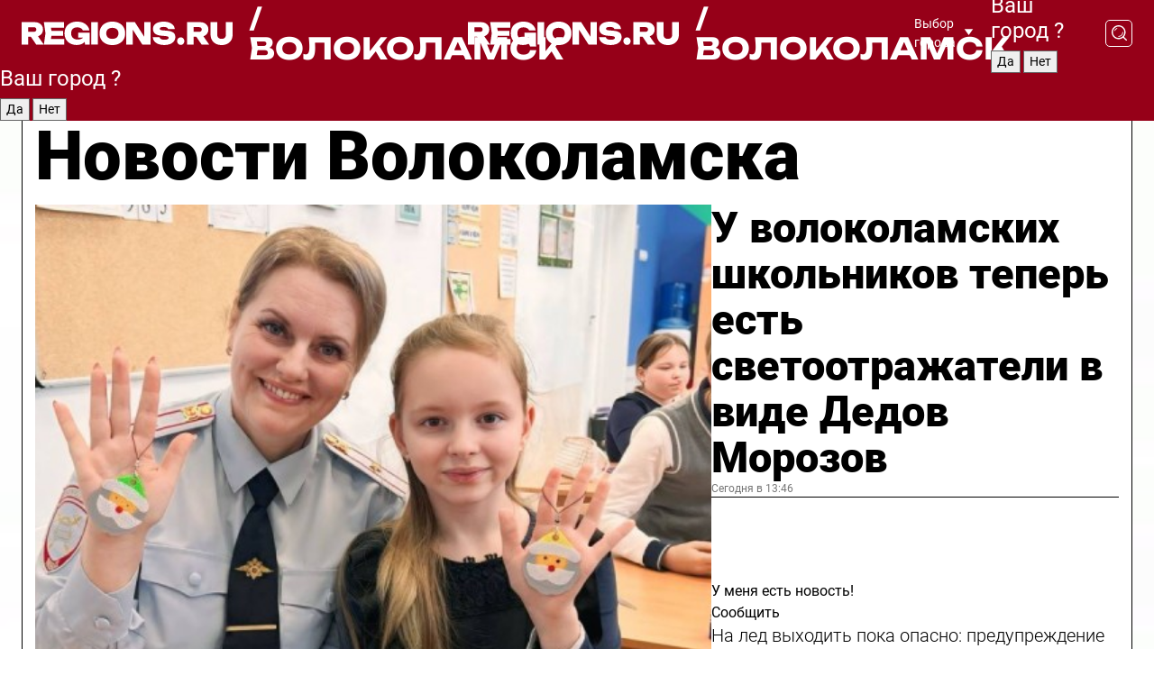

--- FILE ---
content_type: text/html; charset=UTF-8
request_url: https://regions.ru/volokolamsk
body_size: 18858
content:
<!DOCTYPE html>
<html lang="ru">
<head>

    <meta charset="utf-8">
    <!-- <base href="/"> -->

    <title>Новости Волоколамска сегодня последние: самые главные и свежие происшествия и события дня</title>
    <meta name="keywords" content="">
    <meta name="description" content="Главные последние новости Волоколамска сегодня онлайн: самая оперативная информация круглосуточно">

    <meta name="csrf-token" content="B8cVp6GK3VmXvAFSPxoYItBdKtZruQahuMZPycZe" />

    
    
    
    
    
    
    
    
    
    
    
    <meta http-equiv="X-UA-Compatible" content="IE=edge">
    <meta name="viewport" content="width=device-width, initial-scale=1, maximum-scale=1">

    <!-- Template Basic Images Start -->
    <link rel="icon" href="/img/favicon/favicon.ico">
    <link rel="apple-touch-icon" sizes="180x180" href="/img/favicon/apple-touch-icon.png">
    <!-- Template Basic Images End -->

    <!-- Custom Browsers Color Start -->
    <meta name="theme-color" content="#000">
    <!-- Custom Browsers Color End -->

    <link rel="stylesheet" href="https://regions.ru/css/main.min.css">
    <link rel="stylesheet" href="https://regions.ru/js/owl-carousel/assets/owl.carousel.min.css">
    <link rel="stylesheet" href="https://regions.ru/js/owl-carousel/assets/owl.theme.default.min.css">
    <link rel="stylesheet" href="https://regions.ru/css/custom.css?v=1767470822">

            <meta name="yandex-verification" content="1c939766cd81bf26" />
<meta name="google-site-verification" content="0vnG0Wlft2veIlSU714wTZ0kjs1vcRkXrIPCugsS9kc" />
<meta name="zen-verification" content="vlOnBo0GD4vjQazFqMHcmGcgw5TdyGjtDXLZWMcmdOiwd3HtGi66Kn5YsHnnbas9" />
<meta name="zen-verification" content="TbLqR35eMeggrFrleQbCgkqfhk5vr0ZqxHRlFZy4osbTCq7B4WQ27RqCCA3s2chu" />

<script type="text/javascript">
    (function(c,l,a,r,i,t,y){
        c[a]=c[a]||function(){(c[a].q=c[a].q||[]).push(arguments)};
        t=l.createElement(r);t.async=1;t.src="https://www.clarity.ms/tag/"+i;
        y=l.getElementsByTagName(r)[0];y.parentNode.insertBefore(t,y);
    })(window, document, "clarity", "script", "km2s2rvk59");
</script>

<!-- Yandex.Metrika counter -->
<script type="text/javascript" >
    (function(m,e,t,r,i,k,a){m[i]=m[i]||function(){(m[i].a=m[i].a||[]).push(arguments)};
        m[i].l=1*new Date();
        for (var j = 0; j < document.scripts.length; j++) {if (document.scripts[j].src === r) { return; }}
        k=e.createElement(t),a=e.getElementsByTagName(t)[0],k.async=1,k.src=r,a.parentNode.insertBefore(k,a)})
    (window, document, "script", "https://mc.yandex.ru/metrika/tag.js", "ym");

    ym(96085658, "init", {
        clickmap:true,
        trackLinks:true,
        accurateTrackBounce:true,
        webvisor:true
    });

            ym(23179906, "init", {
            clickmap: true,
            trackLinks: true,
            accurateTrackBounce: true
        });
    </script>
<noscript>
    <div>
        <img src="https://mc.yandex.ru/watch/96085658" style="position:absolute; left:-9999px;" alt="" />

                    <img src="https://mc.yandex.ru/watch/23179906" style="position:absolute; left:-9999px;" alt="" />
            </div>
</noscript>
<!-- /Yandex.Metrika counter -->

<!-- Top.Mail.Ru counter -->
<script type="text/javascript">
    var _tmr = window._tmr || (window._tmr = []);
    _tmr.push({id: "3513779", type: "pageView", start: (new Date()).getTime()});
    (function (d, w, id) {
        if (d.getElementById(id)) return;
        var ts = d.createElement("script"); ts.type = "text/javascript"; ts.async = true; ts.id = id;
        ts.src = "https://top-fwz1.mail.ru/js/code.js";
        var f = function () {var s = d.getElementsByTagName("script")[0]; s.parentNode.insertBefore(ts, s);};
        if (w.opera == "[object Opera]") { d.addEventListener("DOMContentLoaded", f, false); } else { f(); }
    })(document, window, "tmr-code");
</script>
<noscript><div><img src="https://top-fwz1.mail.ru/counter?id=3513779;js=na" style="position:absolute;left:-9999px;" alt="Top.Mail.Ru" /></div></noscript>
<!-- /Top.Mail.Ru counter -->

<script defer src="https://setka.news/scr/versioned/bundle.0.0.3.js"></script>
<link href="https://setka.news/scr/versioned/bundle.0.0.3.css" rel="stylesheet" />

<script>window.yaContextCb=window.yaContextCb||[]</script>
<script src="https://yandex.ru/ads/system/context.js" async></script>

    
    
    <script>
        if( window.location.href.includes('smi2')
            || window.location.href.includes('setka')
            || window.location.href.includes('adwile')
            || window.location.href.includes('24smi') ){

            window.yaContextCb.push(() => {
                Ya.Context.AdvManager.render({
                    "blockId": "R-A-16547837-5",
                    "renderTo": "yandex_rtb_R-A-16547837-5"
                })
            })

        }
    </script>
</head>


<body data-city-id="49" class="region silver_ponds" style="">



<!-- Custom HTML -->
<header class="fixed winter-2025">
    <div class="container">
        <div class="outer region">
                            <a href="/volokolamsk/" class="logo desktop">
                    <img src="/img/logo.svg" alt="" class="logo-short" />
                    
                    <span class="logo-region">
                        / Волоколамск
                    </span>
                </a>

                <a href="/volokolamsk/" class="logo mobile">
                    <img src="/img/logo.svg" alt="" class="logo-short" />
                        
                    <span class="logo-region">
                        / Волоколамск
                    </span>
                </a>
            

            <a href="#" class="mmenu-opener d-block d-lg-none" id="mmenu-opener">
                <!--<img src="/img/bars.svg" alt="">-->
            </a>

            <div class="mmenu" id="mmenu">
                <form action="/volokolamsk/search" class="mmenu-search">
                    <input type="text" name="query" class="search" placeholder="Поиск" />
                </form>
                <nav class="mobile-nav">
                    <ul>
                        <li><a href="/volokolamsk/news">Новости</a></li>
                        <li><a href="/volokolamsk/articles">Статьи</a></li>
                                                <li><a href="/volokolamsk/video">Видео</a></li>
                        <li><a href="/cities">Выбрать город</a></li>
                        <li><a href="/about">О редакции</a></li>
                        <li><a href="/vacancies">Вакансии</a></li>
                        <li><a href="/contacts">Контакты</a></li>
                    </ul>
                </nav>
                <div class="subscribe">
                    <div class="text">Подписывайтесь</div>
                    <div class="soc">
                        <!--a href="#" class="soc-item" target="_blank"><img src="/img/top-yt.svg" alt=""></a-->
                        <a href="https://vk.com/regionsru" class="soc-item" target="_blank"><img src="/img/top-vk.svg" alt=""></a>
                        <a href="https://ok.ru/regionsru" target="_blank" class="soc-item"><img src="/img/top-ok.svg" alt=""></a>
                        
                        <a href="https://dzen.ru/regions" class="soc-item" target="_blank"><img src="/img/top-dzen.svg" alt=""></a>
                        <a href="https://rutube.ru/channel/47098509/" class="soc-item" target="_blank"><img src="/img/top-rutube.svg" alt=""></a>
                    </div>
                </div>
            </div><!--mmenu-->

            <div class="right d-none d-lg-flex">
                <div>
    <a class="choose-city" href="#" id="choose-city">
        Выбор города
    </a>

    <form class="city-popup" id="city-popup" action="#">
        <div class="title">
            Введите название вашего города или выберите из списка:
        </div>
        <input id="searchCity" class="search-input" onkeyup="search_city()" type="text" name="city" placeholder="Введите название города..." />

        <ul id='list' class="list">
            <li class="cities" data-city="/">Главная страница</li>

                            <li class="cities" data-city="balashikha">Балашиха</li>
                            <li class="cities" data-city="bronnitsy">Бронницы</li>
                            <li class="cities" data-city="vidnoe">Видное</li>
                            <li class="cities" data-city="volokolamsk">Волоколамск</li>
                            <li class="cities" data-city="voskresensk">Воскресенск</li>
                            <li class="cities" data-city="dmitrov">Дмитров</li>
                            <li class="cities" data-city="dolgoprudny">Долгопрудный</li>
                            <li class="cities" data-city="domodedovo">Домодедово</li>
                            <li class="cities" data-city="dubna">Дубна</li>
                            <li class="cities" data-city="egorievsk">Егорьевск</li>
                            <li class="cities" data-city="zhukovsky">Жуковский</li>
                            <li class="cities" data-city="zaraisk">Зарайск</li>
                            <li class="cities" data-city="istra">Истра</li>
                            <li class="cities" data-city="kashira">Кашира</li>
                            <li class="cities" data-city="klin">Клин</li>
                            <li class="cities" data-city="kolomna">Коломна</li>
                            <li class="cities" data-city="korolev">Королев</li>
                            <li class="cities" data-city="kotelniki">Котельники</li>
                            <li class="cities" data-city="krasnogorsk">Красногорск</li>
                            <li class="cities" data-city="lobnya">Лобня</li>
                            <li class="cities" data-city="lospetrovsky">Лосино-Петровский</li>
                            <li class="cities" data-city="lotoshino">Лотошино</li>
                            <li class="cities" data-city="lukhovitsy">Луховицы</li>
                            <li class="cities" data-city="lytkarino">Лыткарино</li>
                            <li class="cities" data-city="lyubertsy">Люберцы</li>
                            <li class="cities" data-city="mozhaisk">Можайск</li>
                            <li class="cities" data-city="mytischi">Мытищи</li>
                            <li class="cities" data-city="naro-fominsk">Наро-Фоминск</li>
                            <li class="cities" data-city="noginsk">Ногинск</li>
                            <li class="cities" data-city="odintsovo">Одинцово</li>
                            <li class="cities" data-city="orekhovo-zuevo">Орехово-Зуево</li>
                            <li class="cities" data-city="pavlposad">Павловский Посад</li>
                            <li class="cities" data-city="podolsk">Подольск</li>
                            <li class="cities" data-city="pushkino">Пушкино</li>
                            <li class="cities" data-city="ramenskoe">Раменское</li>
                            <li class="cities" data-city="reutov">Реутов</li>
                            <li class="cities" data-city="ruza">Руза</li>
                            <li class="cities" data-city="sergposad">Сергиев Посад</li>
                            <li class="cities" data-city="serprudy">Серебряные Пруды</li>
                            <li class="cities" data-city="serpuhov">Серпухов</li>
                            <li class="cities" data-city="solnechnogorsk">Солнечногорск</li>
                            <li class="cities" data-city="stupino">Ступино</li>
                            <li class="cities" data-city="taldom">Талдом</li>
                            <li class="cities" data-city="fryazino">Фрязино</li>
                            <li class="cities" data-city="khimki">Химки</li>
                            <li class="cities" data-city="chernogolovka">Черноголовка</li>
                            <li class="cities" data-city="chekhov">Чехов</li>
                            <li class="cities" data-city="shatura">Шатура</li>
                            <li class="cities" data-city="shakhovskaya">Шаховская</li>
                            <li class="cities" data-city="schelkovo">Щелково</li>
                            <li class="cities" data-city="elektrostal">Электросталь</li>
                    </ul>
        <div class="show-all" id="show-all">
            <img src="/img/show-all.svg" alt="">
        </div>
    </form>
</div>

                <div class="city-confirm js-city-confirm">
                    <h4>Ваш город <span></span>?</h4>
                    <div class="buttons-row">
                        <input type="button" value="Да" class="js-city-yes" />
                        <input type="button" value="Нет" class="js-city-no" />
                    </div>

                                    </div>

                <a class="search" href="#" id="search-opener">
						<span class="search-icon">
							<img src="/img/magnifier.svg" alt="" />
							<img src="/img/magnifier.svg" alt="" />
						</span>
                </a>
                <form action="/volokolamsk/search" id="search-form" class="search-form">
                    <input id="search" class="search-input" type="text" name="query" placeholder="Что ищете?" />
                </form>
            </div>


        </div>
    </div>

    <div class="mobile-popup">
        <div class="city-confirm js-city-confirm">
            <h4>Ваш город <span></span>?</h4>
            <div class="buttons-row">
                <input type="button" value="Да" class="js-city-yes" />
                <input type="button" value="Нет" class="js-city-mobile-no" />
            </div>
        </div>
    </div>
</header>


<div class="container">
    <div id="yandex_rtb_R-A-16547837-5"></div>

            <nav class="nav-bar border-left border-right border-bottom" role="navigation" id="nav-bar">
    <ul class="nav-menu ul-style">
        <!--li class="item online">
            <a href="#" class="nav-link">Срочно</a>
        </li-->

                    <!--li class="item header">
                <h1>Новости Волоколамска сегодня последние: самые главные и свежие происшествия и события дня</h1>
            </li-->
                <li class="item nav-wrapper">
            <ul class="nav-sections ul-style">
                <li class="item sections-item">
                    <a href="/volokolamsk/news" class="nav-link ttu">Новости</a>
                </li>

                <li class="item sections-item">
                    <a href="/volokolamsk/articles" class="nav-link ttu">Статьи</a>
                </li>
                                <li class="item sections-item">
                    <a href="/volokolamsk/video" class="nav-link ttu">Видео</a>
                </li>

                
                                                                                        <li class="item sections-item">
                                <a href="/volokolamsk/obschestvo" class="nav-link">Общество</a>
                            </li>
                                                                                                <li class="item sections-item">
                                <a href="/volokolamsk/proisshestviya" class="nav-link">Происшествия</a>
                            </li>
                                                                                                <li class="item sections-item">
                                <a href="/volokolamsk/transport" class="nav-link">Транспорт</a>
                            </li>
                                                                                                <li class="item sections-item">
                                <a href="/volokolamsk/stroitelstvo" class="nav-link">Строительство</a>
                            </li>
                                                                                                                                                                                                                                                                                                                                                                                                                                                                                                                                                                                                                                                                                                                                                                                                                                                                                                </ul>
        </li><!--li-->
        <li class="item more" id="more-opener">
            <a href="#" class="nav-link">Еще</a>
        </li>
    </ul>

    <div class="more-popup" id="more-popup">
                    <nav class="categories">
                <ul>
                                            <li>
                            <a href="/volokolamsk/obschestvo">Общество</a>
                        </li>
                                            <li>
                            <a href="/volokolamsk/proisshestviya">Происшествия</a>
                        </li>
                                            <li>
                            <a href="/volokolamsk/transport">Транспорт</a>
                        </li>
                                            <li>
                            <a href="/volokolamsk/stroitelstvo">Строительство</a>
                        </li>
                                            <li>
                            <a href="/volokolamsk/blagoustroystvo">Благоустройство</a>
                        </li>
                                            <li>
                            <a href="/volokolamsk/geroi-svo">Герои СВО</a>
                        </li>
                                            <li>
                            <a href="/volokolamsk/ofitsialno">Официально</a>
                        </li>
                                            <li>
                            <a href="/volokolamsk/blog">Блог</a>
                        </li>
                                            <li>
                            <a href="/volokolamsk/dorogi">Дороги</a>
                        </li>
                                            <li>
                            <a href="/volokolamsk/zdravoohranenie">Здравоохранение</a>
                        </li>
                                            <li>
                            <a href="/volokolamsk/sport">Спорт</a>
                        </li>
                                            <li>
                            <a href="/volokolamsk/pogoda">Погода</a>
                        </li>
                                            <li>
                            <a href="/volokolamsk/socialnaya_zaschita">Социальная защита</a>
                        </li>
                                            <li>
                            <a href="/volokolamsk/obrazovanie">Образование</a>
                        </li>
                                            <li>
                            <a href="/volokolamsk/turizm">Туризм</a>
                        </li>
                                            <li>
                            <a href="/volokolamsk/novosti">Новости</a>
                        </li>
                                            <li>
                            <a href="/volokolamsk/zhkh">ЖКХ</a>
                        </li>
                                            <li>
                            <a href="/volokolamsk/bezopasnost">Безопасность</a>
                        </li>
                                            <li>
                            <a href="/volokolamsk/kultura">Культура</a>
                        </li>
                                            <li>
                            <a href="/volokolamsk/ekologiya">Экология</a>
                        </li>
                                            <li>
                            <a href="/volokolamsk/zdorove">Здоровье</a>
                        </li>
                                            <li>
                            <a href="/volokolamsk/afisha">Афиша</a>
                        </li>
                                    </ul>
            </nav>
        
        <nav class="bottom-nav">
            <ul>
                <li><a href="/about">О редакции</a></li>
                <li><a href="/volokolamsk/authors">Авторы</a></li>
                <li><a href="/media-kit">Рекламодателям</a></li>
                <li><a href="/contacts">Контактная информация</a></li>
                <li><a href="/privacy-policy">Политика конфиденциальности</a></li>
            </ul>
        </nav>

        <div class="subscribe">
            <div class="text">Подписывайтесь</div>
            <div class="soc">
                <!--a href="#" class="soc-item" target="_blank"><img src="/img/top-yt.svg" alt=""></a-->
                <a href="https://vk.com/regionsru" class="soc-item" target="_blank"><img src="/img/top-vk.svg" alt=""></a>
                <a href="https://ok.ru/regionsru" target="_blank" class="soc-item"><img src="/img/top-ok.svg" alt=""></a>
                                <a href="https://dzen.ru/regions" class="soc-item" target="_blank"><img src="/img/top-dzen.svg" alt=""></a>
                <a href="https://rutube.ru/channel/47098509/" class="soc-item" target="_blank"><img src="/img/top-rutube.svg" alt=""></a>
                <a href="https://max.ru/regions" class="soc-item" target="_blank">
                    <img src="/img/top-max.svg" alt="">
                </a>
            </div>
        </div>
    </div>
</nav>
    
    
    <div class="zones border-left border-right">
        <div class="site-header">
            <h1>Новости Волоколамска</h1>
        </div>

        <div class="region-page">
                            <div class="article big-story">
                    <a class="image" href="/volokolamsk/bezopasnost/u-volokolamskih-shkolnikov-teper-est-svetootrazhateli-v-vide-dedov-morozov">
                        <img src="https://storage.yandexcloud.net/regions/posts/media/thumbnails/2026/01/medium/jbzIZ7kjtkMmmWItp8VodnAq91rCuLO7Vb7aeaRz.jpg" class="article-image" alt="У волоколамских школьников теперь есть светоотражатели в виде Дедов Морозов" />
                    </a>
                    <div class="right border-bottom">
                        <a href="/volokolamsk/bezopasnost/u-volokolamskih-shkolnikov-teper-est-svetootrazhateli-v-vide-dedov-morozov" class="headline">У волоколамских школьников теперь есть светоотражатели в виде Дедов Морозов</a>
                        <div class="update">
                            Сегодня в 13:46
                        </div>
                        <div class="related-items">
                            <div class="feedback-mobile-banner-wrapper">
    <div class="feedback-mobile-banner-btn js-show-feedback-form-btn">

        <div class="feedback-mobile-banner-btn__ico">
            <svg width="72" height="72" viewBox="0 0 72 72" fill="none" xmlns="http://www.w3.org/2000/svg">
                <path d="M7.01577 71.5L13.8486 51.8407C13.8734 51.6964 13.8635 51.4575 13.695 51.3082C5.30631 45.8384 0.5 37.6811 0.5 28.9116C0.5 12.9701 16.5739 0 36.3293 0C56.0847 0 72 12.9701 72 28.9116C72 44.853 55.9261 57.8231 36.1707 57.8231C34.9122 57.8231 33.495 57.8231 32.1869 57.6639C32.1275 57.6639 32.0631 57.6688 32.0284 57.6887L7.01577 71.49V71.5ZM36.3293 2.48851C17.9414 2.48851 2.97748 14.3438 2.97748 28.9116C2.97748 36.835 7.39234 44.2458 15.0923 49.2477L15.1617 49.2975C16.123 50.0241 16.5491 51.2733 16.2468 52.4828L16.2171 52.5923L11.4901 66.1945L30.8838 55.4939C31.4982 55.1853 32.0532 55.1853 32.2613 55.1853L32.4149 55.1953C33.5892 55.3446 34.9617 55.3446 36.1757 55.3446C54.5635 55.3446 69.5275 43.4893 69.5275 28.9215C69.5275 14.3538 54.6329 2.48851 36.3293 2.48851Z" fill="white"/>
                <path d="M21.306 35.6598C18.12 35.6598 15.5285 33.0569 15.5285 29.8566C15.5285 26.6564 18.12 24.0534 21.306 24.0534C24.492 24.0534 27.0835 26.6564 27.0835 29.8566C27.0835 33.0569 24.492 35.6598 21.306 35.6598ZM21.306 26.5419C19.4875 26.5419 18.006 28.0301 18.006 29.8566C18.006 31.6832 19.4875 33.1713 21.306 33.1713C23.1245 33.1713 24.606 31.6832 24.606 29.8566C24.606 28.0301 23.1245 26.5419 21.306 26.5419Z" fill="white"/>
                <path d="M36.3293 35.6598C33.1432 35.6598 30.5518 33.0569 30.5518 29.8566C30.5518 26.6564 33.1432 24.0534 36.3293 24.0534C39.5153 24.0534 42.1067 26.6564 42.1067 29.8566C42.1067 33.0569 39.5153 35.6598 36.3293 35.6598ZM36.3293 26.5419C34.5108 26.5419 33.0293 28.0301 33.0293 29.8566C33.0293 31.6832 34.5108 33.1713 36.3293 33.1713C38.1477 33.1713 39.6293 31.6832 39.6293 29.8566C39.6293 28.0301 38.1477 26.5419 36.3293 26.5419Z" fill="white"/>
                <path d="M51.1991 35.6598C48.0131 35.6598 45.4217 33.0569 45.4217 29.8566C45.4217 26.6564 48.0131 24.0534 51.1991 24.0534C54.3852 24.0534 56.9766 26.6564 56.9766 29.8566C56.9766 33.0569 54.3852 35.6598 51.1991 35.6598ZM51.1991 26.5419C49.3807 26.5419 47.8991 28.0301 47.8991 29.8566C47.8991 31.6832 49.3807 33.1713 51.1991 33.1713C53.0176 33.1713 54.4991 31.6832 54.4991 29.8566C54.4991 28.0301 53.0176 26.5419 51.1991 26.5419Z" fill="white"/>
            </svg>

        </div>

        <div class="feedback-mobile-banner-btn__text">
            У меня есть новость!
        </div>

        <div class="feedback-mobile-banner-btn__btn">Сообщить</div>
    </div>
</div>

                            

                                                                                                                                                            <div class="item">
                                        <a href="/volokolamsk/bezopasnost/na-led-vyhodit-poka-opasno-preduprezhdenie-ot-volokolamskoy-edds" class="name">На лед выходить пока опасно: предупреждение от волоколамской ЕДДС</a>
                                        <span class="update">Сегодня в 10:17</span>
                                    </div>
                                                                                                                                <div class="item">
                                        <a href="/volokolamsk/obschestvo/shapoklyak-i-dzhek-vorobey-vyshli-na-start-kostyumirovannogo-zabega-zhelaniy-v-volokolamske" class="name">Шапокляк и Джек Воробей вышли на старт костюмированного забега желаний в Волоколамске</a>
                                        <span class="update">Сегодня в 08:10</span>
                                    </div>
                                                                                    </div>
                    </div>
                </div><!--big-story-->
            
            <div class="feedback-modal-success-wrapper js-feedback-success">
    <div class="feedback-modal-success-wrapper__result">
        <div class="feedback-modal-success-wrapper__result-text">
            Ваше обращение принято. <br /> Мы рассмотрим его в ближайшее время.
        </div>
        <div class="feedback-modal-success-wrapper__result-btn js-hide-feedback-success-btn">
            Закрыть
        </div>
    </div>
</div>


<div class="feedback-modal-form-wrapper js-feedback-form">
    <h3>Опишите проблему</h3>

    <form
        id="feedback-form"
        method="post"
        action="https://regions.ru/feedback"
    >
        <input type="hidden" name="site_id" value="49" />

        <textarea name="comment" id="comment" placeholder=""></textarea>

        <div class="js-upload-wrap">
            <div id="files">

            </div>

            <div class="feedback-modal-form-wrapper__row feedback-modal-form-wrapper__add-file">
                <svg width="23" height="24" viewBox="0 0 23 24" fill="none" xmlns="http://www.w3.org/2000/svg">
                    <path d="M10.7802 6.91469C10.4604 7.25035 9.88456 7.25035 9.56467 6.91469C9.24478 6.57902 9.24478 5.97483 9.56467 5.63916L13.2754 1.74545C14.363 0.604196 15.8345 0 17.306 0C20.4409 0 23 2.68531 23 5.97483C23 7.51888 22.4242 9.06294 21.3366 10.2042L17.306 14.4336C16.2184 15.5748 14.8108 16.179 13.3394 16.179C11.2921 16.179 9.5007 15.0378 8.47705 13.2923C8.22114 12.8895 8.02921 12.4196 7.90125 11.9497C7.7733 11.4797 8.02921 10.9427 8.47705 10.8084C8.9249 10.6741 9.43672 10.9427 9.56467 11.4126C9.62865 11.7483 9.75661 12.0168 9.94854 12.3524C10.6523 13.5608 11.9319 14.3664 13.2754 14.3664C14.299 14.3664 15.2587 13.9636 16.0264 13.2252L20.057 8.9958C20.8248 8.19021 21.2086 7.11608 21.2086 6.10909C21.2086 3.82657 19.4812 2.01399 17.306 2.01399C16.2823 2.01399 15.3227 2.41678 14.5549 3.22238L10.8442 7.11608L10.7802 6.91469ZM12.2517 17.0517L8.54103 20.9455C7.00556 22.5566 4.51043 22.5566 2.97497 20.9455C1.4395 19.3343 1.4395 16.7161 2.97497 15.1049L7.00556 10.8755C7.7733 10.0699 8.79694 9.66713 9.75661 9.66713C10.7163 9.66713 11.7399 10.0699 12.5076 10.8755C12.7636 11.1441 12.9555 11.4126 13.0834 11.6811C13.2754 11.9497 13.4033 12.2853 13.4673 12.621C13.5953 13.0909 14.1071 13.4266 14.5549 13.2252C15.0028 13.0909 15.2587 12.5538 15.1307 12.0839C15.0028 11.614 14.8108 11.1441 14.5549 10.7413C14.299 10.3385 14.0431 9.93567 13.7232 9.6C12.6356 8.45874 11.1641 7.85455 9.69263 7.85455C8.22114 7.85455 6.74965 8.45874 5.66203 9.6L1.63143 13.8294C-0.543811 16.1119 -0.543811 19.9385 1.63143 22.2881C3.80668 24.5706 7.38943 24.5706 9.56467 22.2881L13.2754 18.3944C13.5953 18.0587 13.5953 17.4545 13.2754 17.1189C12.8915 16.7832 12.3797 16.7832 11.9958 17.1189L12.2517 17.0517Z" fill="#960018"/>
                </svg>

                <div class="file-load-area">
                    <label>
                        <input id="fileupload" data-url="https://regions.ru/feedback/upload" data-target="files" name="file" type="file" style="display: none">
                        Добавить фото или видео
                    </label>
                </div>
                <div class="file-loader">
                    <div class="lds-ring"><div></div><div></div><div></div><div></div></div>
                </div>
            </div>
        </div>

        <div class="feedback-modal-form-wrapper__row">
            <label for="category_id">Тема:</label>
            <select name="category_id" id="category_id">
                <option value="">Выберите тему</option>
                                    <option value="1">Дороги</option>
                                    <option value="15">Блог</option>
                                    <option value="2">ЖКХ</option>
                                    <option value="3">Благоустройство</option>
                                    <option value="4">Здравоохранение</option>
                                    <option value="5">Социальная сфера</option>
                                    <option value="6">Общественный транспорт</option>
                                    <option value="7">Строительство</option>
                                    <option value="8">Торговля</option>
                                    <option value="9">Мусор</option>
                                    <option value="10">Образование</option>
                                    <option value="11">Бизнес</option>
                                    <option value="12">Другое</option>
                            </select>
        </div>

        <div class="feedback-modal-form-wrapper__row">
            <label>Ваши данные:</label>

            <div class="feedback-modal-form-wrapper__incognito">
                <input type="checkbox" name="incognito" id="incognito" />
                <label for="incognito">Остаться инкогнито</label>
            </div>
        </div>

        <div class="js-feedback-from-personal-wrapper">
            <div class="feedback-modal-form-wrapper__row">
                <input type="text" name="name" id="name" placeholder="ФИО" />
            </div>

            <div class="feedback-modal-form-wrapper__row">
                <input type="text" name="phone" id="phone" placeholder="Телефон" />
            </div>

            <div class="feedback-modal-form-wrapper__row">
                <input type="email" name="email" id="email" placeholder="E-mail" />
            </div>
        </div>

        <div class="feedback-modal-form-wrapper__row">
            <input type="submit" value="Отправить" />
            <input type="reset" class="js-hide-feedback-form-btn" value="Отменить" />
        </div>
    </form>
</div>

<script id="template-upload-file" type="text/html">
    <div class="feedback-modal-form-wrapper__file">
        <input type="hidden" name="files[]" value="${_id}" />

        <div class="feedback-modal-form-wrapper__file-ico">
            <svg id="Layer_1" style="enable-background:new 0 0 512 512;" version="1.1" viewBox="0 0 512 512" xml:space="preserve" xmlns="http://www.w3.org/2000/svg" xmlns:xlink="http://www.w3.org/1999/xlink"><path d="M399.3,168.9c-0.7-2.9-2-5-3.5-6.8l-83.7-91.7c-1.9-2.1-4.1-3.1-6.6-4.4c-2.9-1.5-6.1-1.6-9.4-1.6H136.2  c-12.4,0-23.7,9.6-23.7,22.9v335.2c0,13.4,11.3,25.9,23.7,25.9h243.1c12.4,0,21.2-12.5,21.2-25.9V178.4  C400.5,174.8,400.1,172.2,399.3,168.9z M305.5,111l58,63.5h-58V111z M144.5,416.5v-320h129v81.7c0,14.8,13.4,28.3,28.1,28.3h66.9  v210H144.5z"/></svg>
        </div>
        <div class="feedback-modal-form-wrapper__file-text">
            ${name}
        </div>
        <div class="feedback-modal-form-wrapper__file-del js-feedback-delete-file">
            <svg style="enable-background:new 0 0 36 36;" version="1.1" viewBox="0 0 36 36" xml:space="preserve" xmlns="http://www.w3.org/2000/svg" xmlns:xlink="http://www.w3.org/1999/xlink"><style type="text/css">
                    .st0{fill:#960018;}
                    .st1{fill:none;stroke:#960018;stroke-width:2.0101;stroke-linejoin:round;stroke-miterlimit:10;}
                    .st2{fill:#960018;}
                    .st3{fill-rule:evenodd;clip-rule:evenodd;fill:#960018;}
                </style><g id="Layer_1"/><g id="icons"><path class="st0" d="M6.2,3.5L3.5,6.2c-0.7,0.7-0.7,1.9,0,2.7l9.2,9.2l-9.2,9.2c-0.7,0.7-0.7,1.9,0,2.7l2.6,2.6   c0.7,0.7,1.9,0.7,2.7,0l9.2-9.2l9.2,9.2c0.7,0.7,1.9,0.7,2.7,0l2.6-2.6c0.7-0.7,0.7-1.9,0-2.7L23.3,18l9.2-9.2   c0.7-0.7,0.7-1.9,0-2.7l-2.6-2.6c-0.7-0.7-1.9-0.7-2.7,0L18,12.7L8.8,3.5C8.1,2.8,6.9,2.8,6.2,3.5z" id="close_1_"/></g></svg>
        </div>
    </div>
</script>

            <div class="zone zone-region">
                <div class="zone-left">
                    <div class="zone-cites">

                        <div class="feedback-banner-wrapper">
    <div class="feedback-banner-btn js-show-feedback-form-btn">
        <div class="feedback-banner-btn__ico">
            <svg width="72" height="72" viewBox="0 0 72 72" fill="none" xmlns="http://www.w3.org/2000/svg">
                <path d="M7.01577 71.5L13.8486 51.8407C13.8734 51.6964 13.8635 51.4575 13.695 51.3082C5.30631 45.8384 0.5 37.6811 0.5 28.9116C0.5 12.9701 16.5739 0 36.3293 0C56.0847 0 72 12.9701 72 28.9116C72 44.853 55.9261 57.8231 36.1707 57.8231C34.9122 57.8231 33.495 57.8231 32.1869 57.6639C32.1275 57.6639 32.0631 57.6688 32.0284 57.6887L7.01577 71.49V71.5ZM36.3293 2.48851C17.9414 2.48851 2.97748 14.3438 2.97748 28.9116C2.97748 36.835 7.39234 44.2458 15.0923 49.2477L15.1617 49.2975C16.123 50.0241 16.5491 51.2733 16.2468 52.4828L16.2171 52.5923L11.4901 66.1945L30.8838 55.4939C31.4982 55.1853 32.0532 55.1853 32.2613 55.1853L32.4149 55.1953C33.5892 55.3446 34.9617 55.3446 36.1757 55.3446C54.5635 55.3446 69.5275 43.4893 69.5275 28.9215C69.5275 14.3538 54.6329 2.48851 36.3293 2.48851Z" fill="white"/>
                <path d="M21.306 35.6598C18.12 35.6598 15.5285 33.0569 15.5285 29.8566C15.5285 26.6564 18.12 24.0534 21.306 24.0534C24.492 24.0534 27.0835 26.6564 27.0835 29.8566C27.0835 33.0569 24.492 35.6598 21.306 35.6598ZM21.306 26.5419C19.4875 26.5419 18.006 28.0301 18.006 29.8566C18.006 31.6832 19.4875 33.1713 21.306 33.1713C23.1245 33.1713 24.606 31.6832 24.606 29.8566C24.606 28.0301 23.1245 26.5419 21.306 26.5419Z" fill="white"/>
                <path d="M36.3293 35.6598C33.1432 35.6598 30.5518 33.0569 30.5518 29.8566C30.5518 26.6564 33.1432 24.0534 36.3293 24.0534C39.5153 24.0534 42.1067 26.6564 42.1067 29.8566C42.1067 33.0569 39.5153 35.6598 36.3293 35.6598ZM36.3293 26.5419C34.5108 26.5419 33.0293 28.0301 33.0293 29.8566C33.0293 31.6832 34.5108 33.1713 36.3293 33.1713C38.1477 33.1713 39.6293 31.6832 39.6293 29.8566C39.6293 28.0301 38.1477 26.5419 36.3293 26.5419Z" fill="white"/>
                <path d="M51.1991 35.6598C48.0131 35.6598 45.4217 33.0569 45.4217 29.8566C45.4217 26.6564 48.0131 24.0534 51.1991 24.0534C54.3852 24.0534 56.9766 26.6564 56.9766 29.8566C56.9766 33.0569 54.3852 35.6598 51.1991 35.6598ZM51.1991 26.5419C49.3807 26.5419 47.8991 28.0301 47.8991 29.8566C47.8991 31.6832 49.3807 33.1713 51.1991 33.1713C53.0176 33.1713 54.4991 31.6832 54.4991 29.8566C54.4991 28.0301 53.0176 26.5419 51.1991 26.5419Z" fill="white"/>
            </svg>

        </div>

        <div class="feedback-banner-btn__text">
            У меня есть новость!
        </div>

        <div class="feedback-banner-btn__content">
            <div class="feedback-banner-btn__btn">Сообщить</div>
        </div>
    </div>
</div>

                        
                                                    <h2 class="section-heading">
                                Цитаты <span>дня</span>
                            </h2>
                            <div class="quotes">
                                                                    <div class="item">
                                        <div class="top">
                                            <a href="https://regions.ru/volokolamsk/obschestvo/znak-ot-boga-na-grudi-naydennogo-v-ovrage-u-monastyrya-schenka-krasuyutsya-belye-angely" class="author-name">Ольга</a>
                                            <div class="regalia">волонтер</div>
                                        </div>
                                        <a class="name" href="https://regions.ru/volokolamsk/obschestvo/znak-ot-boga-na-grudi-naydennogo-v-ovrage-u-monastyrya-schenka-krasuyutsya-belye-angely">
                                            «Есть притча, что Бог послал на землю ангелов в виде собак со словами: „He суди, просто люби“. Развe мы, люди, не должны это делать?»
                                        </a>
                                    </div><!--item-->
                                                                    <div class="item">
                                        <div class="top">
                                            <a href="https://regions.ru/volokolamsk/obschestvo/spasti-seruyu-sheyku-na-zamerzayuschem-prudu-prosyat-volokolamtsy" class="author-name">Анатолий Емельянов</a>
                                            <div class="regalia">охотник</div>
                                        </div>
                                        <a class="name" href="https://regions.ru/volokolamsk/obschestvo/spasti-seruyu-sheyku-na-zamerzayuschem-prudu-prosyat-volokolamtsy">
                                            «Если дикая утка осталась зимовать на пруду, то ее следует регулярно подкармливать небольшими порциями птичьим комбикормом, зерном или овощами, но не пытаться отловить, выходя на лед»
                                        </a>
                                    </div><!--item-->
                                                            </div>
                        
                                                </div>


                </div>

                <div class="zone-center">
                    <h2 class="section-heading accent">
                        Статьи
                    </h2>

                    <div class="region-stories">
                                                                                                                        <div class="article">
                                        <a href="/volokolamsk/obschestvo/pyat-deystvennyh-sposobov-spravitsya-s-pohmelem-i-snova-byt-v-forme-na-novogodnih-kanikulah" class="image">
                                            <img src="https://storage.yandexcloud.net/regions/posts/media/thumbnails/2026/01/small/r3IFtOvKrV7Bt1u13qsf0kHqwk64fs1KFw4KUCDr.jpg" alt="Пять действенных способов справиться с похмельем и снова быть в форме на новогодних каникулах">
                                        </a>
                                        <div class="article-right">
                                            <a class="category" href="/volokolamsk/obschestvo">Общество</a>
                                            <a href="/volokolamsk/obschestvo/pyat-deystvennyh-sposobov-spravitsya-s-pohmelem-i-snova-byt-v-forme-na-novogodnih-kanikulah" class="headline">Пять действенных способов справиться с похмельем и снова быть в форме на новогодних каникулах</a>
                                            <div class="update">1 января в 10:37</div>
                                        </div>
                                    </div>
                                                                                                                                <div class="article">
                                        <a href="/volokolamsk/obschestvo/kogda-gosti-na-poroge-top-samyh-bystryh-zakusok-k-prazdnichnomu-stolu" class="image">
                                            <img src="https://storage.yandexcloud.net/regions/posts/media/thumbnails/2025/12/small/PKc0Og3OQPiTpNWgvfbiLxUNal3Bef7Ty4a5KzgI.jpg" alt="Когда гости на пороге: топ самых быстрых закусок к праздничному столу">
                                        </a>
                                        <div class="article-right">
                                            <a class="category" href="/volokolamsk/obschestvo">Общество</a>
                                            <a href="/volokolamsk/obschestvo/kogda-gosti-na-poroge-top-samyh-bystryh-zakusok-k-prazdnichnomu-stolu" class="headline">Когда гости на пороге: топ самых быстрых закусок к праздничному столу</a>
                                            <div class="update">30 декабря 2025 в 16:05</div>
                                        </div>
                                    </div>
                                                                                                        </div>
                </div>

                                    <div class="zone-right">
                        <div class="zone-news">
                            <h2 class="section-heading">
                                <span>Новости</span>
                            </h2>
                            <div class="small-stories">
                                                                    <div class="story article">
                                        <a class="category" href="/volokolamsk/geroi-svo">Герои СВО</a>
                                        <a class="headline" href="/volokolamsk/geroi-svo/novogodnyuyu-gumanitarku-dostavili-boytsam-svo-iz-volokolamska">Новогоднюю гуманитарку доставили бойцам СВО из Волоколамска</a>
                                        <div class="update">Вчера в 13:20</div>
                                    </div>
                                                                    <div class="story article">
                                        <a class="category" href="/volokolamsk/sport">Спорт</a>
                                        <a class="headline" href="/volokolamsk/sport/malenkiy-borets-iz-volokolamska-stal-trehkratnym-chempionom-stolichnogo-turnira">Маленький борец из Волоколамска стал трехкратным чемпионом столичного турнира</a>
                                        <div class="update">Вчера в 10:57</div>
                                    </div>
                                                                    <div class="story article">
                                        <a class="category" href="/volokolamsk/afisha">Афиша</a>
                                        <a class="headline" href="/volokolamsk/afisha/neobychnye-zabegi-zhdut-volokolamtsev-v-gorodskom-parke-dva-dnya-podryad">Необычные забеги ждут волоколамцев в городском парке два дня подряд</a>
                                        <div class="update">Вчера в 08:45</div>
                                    </div>
                                                            </div>
                        </div>
                    </div>
                            </div>

                            <div class="horizontal-stories">
                    <h2 class="main-category">
                        Главное за неделю
                    </h2>
                    <div class="small-stories horizontal">
                                                    <div class="story article">
                                <a class="image" href="/volokolamsk/proisshestviya/nad-volokolamskim-okrugom-silami-pvo-sbit-bespilotnik-postradavshiy-dostavlen-v-bolnitsu">
                                    <img src="https://storage.yandexcloud.net/regions/posts/media/thumbnails/2025/12/small/EY1yCI8wLjVxCrsHlTki9qj6fTofnlXvKRUjy0ax.jpg" alt="Над Волоколамским округом силами ПВО сбит беспилотник: пострадавший доставлен в больницу">
                                </a>
                                <a class="category" href="/volokolamsk/proisshestviya">Происшествия</a>
                                <a class="headline" href="/volokolamsk/proisshestviya/nad-volokolamskim-okrugom-silami-pvo-sbit-bespilotnik-postradavshiy-dostavlen-v-bolnitsu">Над Волоколамским округом силами ПВО сбит беспилотник: пострадавший доставлен в больницу</a>
                                <div class="update">31 декабря 2025 в 06:25</div>
                            </div><!--story-->
                                                    <div class="story article">
                                <a class="image" href="/volokolamsk/obschestvo/vy-samye-luchshie-boytsy-na-peredovoy-pozdravili-volokolamtsev-s-novym-godom">
                                    <img src="https://storage.yandexcloud.net/regions/posts/media/thumbnails/2025/12/small/4bAvCDp73IHNFkmGmywbqQUVXFKYRLlyGPzgZfqq.jpg" alt="«Вы самые лучшие»: бойцы на передовой поздравили волоколамцев с Новым годом">
                                </a>
                                <a class="category" href="/volokolamsk/obschestvo">Общество</a>
                                <a class="headline" href="/volokolamsk/obschestvo/vy-samye-luchshie-boytsy-na-peredovoy-pozdravili-volokolamtsev-s-novym-godom">«Вы самые лучшие»: бойцы на передовой поздравили волоколамцев с Новым годом</a>
                                <div class="update">31 декабря 2025 в 12:50</div>
                            </div><!--story-->
                                                    <div class="story article">
                                <a class="image" href="/volokolamsk/obschestvo/dedushka-moroz-nagryanul-k-volokolamskomu-veteranu-vov">
                                    <img src="https://storage.yandexcloud.net/regions/posts/media/thumbnails/2025/12/small/i8Xu93AGJqYUXTaqT5VRriRo4Xs4QJP8HlvU64fk.jpg" alt="Дедушка Мороз нагрянул к волоколамскому ветерану ВОВ">
                                </a>
                                <a class="category" href="/volokolamsk/obschestvo">Общество</a>
                                <a class="headline" href="/volokolamsk/obschestvo/dedushka-moroz-nagryanul-k-volokolamskomu-veteranu-vov">Дедушка Мороз нагрянул к волоколамскому ветерану ВОВ</a>
                                <div class="update">29 декабря 2025 в 10:56</div>
                            </div><!--story-->
                                                    <div class="story article">
                                <a class="image" href="/volokolamsk/afisha/na-chaepitie-v-gorodskoy-park-priglashayut-volokolamtsev-posle-novogo-goda">
                                    <img src="https://storage.yandexcloud.net/regions/posts/media/thumbnails/2025/12/small/B8Cx5uvbidQh3x4il11mXqXPTHbARyQAc392oSPd.jpg" alt="На чаепитие в городской парк приглашают волоколамцев после Нового года">
                                </a>
                                <a class="category" href="/volokolamsk/afisha">Афиша</a>
                                <a class="headline" href="/volokolamsk/afisha/na-chaepitie-v-gorodskoy-park-priglashayut-volokolamtsev-posle-novogo-goda">На чаепитие в городской парк приглашают волоколамцев после Нового года</a>
                                <div class="update">30 декабря 2025 в 17:37</div>
                            </div><!--story-->
                                            </div>
                </div><!--horizontal-->
            
            <div class="big-promo">
        <a class="promo-pic" href="https://t.me/newsregionsmo/61531" target="_blank">
            <img src="https://storage.yandexcloud.net/regions/posts/media/covers/2025/12/kNV17edD4vq7amVjt46A6FLvNQSXw1s3S7Trm5F9.gif" alt="Новогодний конкурс">
        </a>
    </div>

            
                            <div class="horizontal-stories">
                    <h2 class="main-category">
                        Все новости
                    </h2>

                    <div class="small-stories horizontal">
                                                    <div class="story article">
                                <a class="image" href="/volokolamsk/geroi-svo/boytsy-s-peredovoy-peredayut-cherez-volonterov-novogodnie-pozdravleniya-volokolamtsam">
                                    <img src="https://storage.yandexcloud.net/regions/posts/media/thumbnails/2026/01/small/oYmEOh6Y4xPAY9LhwQFCGBgjdwAGwoIJV3LcKzHH.jpg" alt="Бойцы с передовой передают через волонтеров новогодние поздравления волоколамцам">
                                </a>
                                <a class="category" href="/volokolamsk/geroi-svo">Герои СВО</a>
                                <a class="headline" href="/volokolamsk/geroi-svo/boytsy-s-peredovoy-peredayut-cherez-volonterov-novogodnie-pozdravleniya-volokolamtsam">Бойцы с передовой передают через волонтеров новогодние поздравления волоколамцам</a>
                                <div class="update">1 января в 17:10</div>
                            </div><!--story-->
                                                    <div class="story article">
                                <a class="image" href="/volokolamsk/pogoda/pogoda-na-vse-novogodnie-kanikuly-samye-vysokie-sugroby-v-stolichnom-regione-namelo-v-volokolamske">
                                    <img src="https://storage.yandexcloud.net/regions/posts/media/thumbnails/2026/01/small/XMNHdv2Fc9EUqyFG4qtM05m6RPvmxIILN7NEaFfj.jpg" alt="Погода на все новогодние каникулы: самые высокие сугробы в столичном регионе намело в Волоколамске">
                                </a>
                                <a class="category" href="/volokolamsk/pogoda">Погода</a>
                                <a class="headline" href="/volokolamsk/pogoda/pogoda-na-vse-novogodnie-kanikuly-samye-vysokie-sugroby-v-stolichnom-regione-namelo-v-volokolamske">Погода на все новогодние каникулы: самые высокие сугробы в столичном регионе намело в Волоколамске</a>
                                <div class="update">1 января в 10:01</div>
                            </div><!--story-->
                                                    <div class="story article">
                                <a class="image" href="/volokolamsk/obschestvo/rozhdestvenskaya-yarmarka-zarabotaet-v-volokolamske-s-3-yanvarya">
                                    <img src="https://storage.yandexcloud.net/regions/posts/media/thumbnails/2025/12/small/LppVOnEyWoroZGLdiZ6Z8YTcleLv0ZafIX5zzp2l.jpg" alt="Рождественская ярмарка заработает в Волоколамске с 3 января">
                                </a>
                                <a class="category" href="/volokolamsk/obschestvo">Общество</a>
                                <a class="headline" href="/volokolamsk/obschestvo/rozhdestvenskaya-yarmarka-zarabotaet-v-volokolamske-s-3-yanvarya">Рождественская ярмарка заработает в Волоколамске с 3 января</a>
                                <div class="update">1 января в 09:00</div>
                            </div><!--story-->
                                                    <div class="story article">
                                <a class="image" href="/volokolamsk/bezopasnost/voditeli-i-peshehody-poluchili-podarki-ot-politseyskogo-deda-moroza">
                                    <img src="https://storage.yandexcloud.net/regions/posts/media/thumbnails/2025/12/small/W2fW5iW6ss5HyZZsAhqIx9fhNZaKfevtgq5JVsha.jpg" alt="Водители и пешеходы получили подарки от «полицейского» Деда Мороза">
                                </a>
                                <a class="category" href="/volokolamsk/bezopasnost">Безопасность</a>
                                <a class="headline" href="/volokolamsk/bezopasnost/voditeli-i-peshehody-poluchili-podarki-ot-politseyskogo-deda-moroza">Водители и пешеходы получили подарки от «полицейского» Деда Мороза</a>
                                <div class="update">31 декабря 2025 в 15:02</div>
                            </div><!--story-->
                                                    <div class="story article">
                                <a class="image" href="/volokolamsk/obschestvo/pochitat-knigi-ne-poluchitsya-no-mozhno-poplavat-v-basseyne-chto-budet-rabotat-v-novogodnie-kanikuly">
                                    <img src="https://storage.yandexcloud.net/regions/posts/media/thumbnails/2025/12/small/8xFPnEKPgj6tkfqxlUJrvRbUoD7jEiNIaF11E8fL.jpg" alt="Почитать книги не получится, но можно поплавать в бассейне: что будет работать в новогодние каникулы">
                                </a>
                                <a class="category" href="/volokolamsk/obschestvo">Общество</a>
                                <a class="headline" href="/volokolamsk/obschestvo/pochitat-knigi-ne-poluchitsya-no-mozhno-poplavat-v-basseyne-chto-budet-rabotat-v-novogodnie-kanikuly">Почитать книги не получится, но можно поплавать в бассейне: что будет работать в новогодние каникулы</a>
                                <div class="update">31 декабря 2025 в 11:12</div>
                            </div><!--story-->
                                                    <div class="story article">
                                <a class="image" href="/volokolamsk/obschestvo/nastoyaschie-stolovye-dlya-ptits-razvesyat-na-derevyah-v-volokolamske">
                                    <img src="https://storage.yandexcloud.net/regions/posts/media/thumbnails/2025/12/small/KUlsFoZt0WVAmYJOutWiPVRtyKhlxGb1VFkDikat.jpg" alt="Настоящие столовые для птиц развесят на деревьях в Волоколамске">
                                </a>
                                <a class="category" href="/volokolamsk/obschestvo">Общество</a>
                                <a class="headline" href="/volokolamsk/obschestvo/nastoyaschie-stolovye-dlya-ptits-razvesyat-na-derevyah-v-volokolamske">Настоящие столовые для птиц развесят на деревьях в Волоколамске</a>
                                <div class="update">31 декабря 2025 в 09:14</div>
                            </div><!--story-->
                                                    <div class="story article">
                                <a class="image" href="/volokolamsk/obschestvo/v-podmoskove-spasayut-vybroshennyh-na-pomoyku-kotyat">
                                    <img src="https://storage.yandexcloud.net/regions/posts/media/thumbnails/2025/12/small/kvd53VTSUNhOXerBZxfTISXrudUVBVO4EKF6bMOb.png" alt="В Подмосковье спасают выброшенных на помойку котят">
                                </a>
                                <a class="category" href="/volokolamsk/obschestvo">Общество</a>
                                <a class="headline" href="/volokolamsk/obschestvo/v-podmoskove-spasayut-vybroshennyh-na-pomoyku-kotyat">В Подмосковье спасают выброшенных на помойку котят</a>
                                <div class="update">30 декабря 2025 в 14:35</div>
                            </div><!--story-->
                                                    <div class="story article">
                                <a class="image" href="/volokolamsk/zdorove/kak-zakryt-bolnichnyy-list-ne-obraschayas-v-polikliniku">
                                    <img src="https://storage.yandexcloud.net/regions/posts/media/thumbnails/2025/12/small/nFNv8T0kXjKDu3HBbDF8VTeyRIQgjzFJtSV6ekJS.jpg" alt="Как закрыть больничный лист, не обращаясь в поликлинику">
                                </a>
                                <a class="category" href="/volokolamsk/zdorove">Здоровье</a>
                                <a class="headline" href="/volokolamsk/zdorove/kak-zakryt-bolnichnyy-list-ne-obraschayas-v-polikliniku">Как закрыть больничный лист, не обращаясь в поликлинику</a>
                                <div class="update">30 декабря 2025 в 13:27</div>
                            </div><!--story-->
                                                    <div class="story article">
                                <a class="image" href="/volokolamsk/geroi-svo/vesnoy-2026-goda-vozobnovitsya-podacha-zayavok-na-uchastie-v-programme-geroi-podmoskovya">
                                    <img src="https://storage.yandexcloud.net/regions/posts/media/thumbnails/2025/12/small/i0CKeHvXtYi7cJcbq8OPdmWr3yDjoiMFK51dzcOl.jpg" alt="Весной 2026 года возобновится подача заявок на участие в программе «Герои Подмосковья»">
                                </a>
                                <a class="category" href="/volokolamsk/geroi-svo">Герои СВО</a>
                                <a class="headline" href="/volokolamsk/geroi-svo/vesnoy-2026-goda-vozobnovitsya-podacha-zayavok-na-uchastie-v-programme-geroi-podmoskovya">Весной 2026 года возобновится подача заявок на участие в программе «Герои Подмосковья»</a>
                                <div class="update">30 декабря 2025 в 12:30</div>
                            </div><!--story-->
                                                    <div class="story article">
                                <a class="image" href="/volokolamsk/bezopasnost/volokolamskie-shkolniki-nanesli-na-imbirnye-pryaniki-kartinki-po-pdd">
                                    <img src="https://storage.yandexcloud.net/regions/posts/media/thumbnails/2025/12/small/xah5vxmYNeSyuejmn3W9ocCwhuAt9QEqfsUcgbG2.jpg" alt="Волоколамские школьники нанесли на имбирные пряники картинки по ПДД">
                                </a>
                                <a class="category" href="/volokolamsk/bezopasnost">Безопасность</a>
                                <a class="headline" href="/volokolamsk/bezopasnost/volokolamskie-shkolniki-nanesli-na-imbirnye-pryaniki-kartinki-po-pdd">Волоколамские школьники нанесли на имбирные пряники картинки по ПДД</a>
                                <div class="update">30 декабря 2025 в 12:07</div>
                            </div><!--story-->
                                                    <div class="story article">
                                <a class="image" href="/volokolamsk/obschestvo/kak-v-volokolamske-poluchit-svidetelstva-o-smerti-ili-rozhdenii-v-prazdniki">
                                    <img src="https://storage.yandexcloud.net/regions/posts/media/thumbnails/2025/12/small/uiwsvY3quC9ArgyX3qYyb72aGxhAbQClrNtLiXIC.jpg" alt="Как в Волоколамске получить свидетельства о смерти или рождении в праздники">
                                </a>
                                <a class="category" href="/volokolamsk/obschestvo">Общество</a>
                                <a class="headline" href="/volokolamsk/obschestvo/kak-v-volokolamske-poluchit-svidetelstva-o-smerti-ili-rozhdenii-v-prazdniki">Как в Волоколамске получить свидетельства о смерти или рождении в праздники</a>
                                <div class="update">30 декабря 2025 в 10:12</div>
                            </div><!--story-->
                                                    <div class="story article">
                                <a class="image" href="/volokolamsk/transport/v-novogodnie-prazdniki-izmenitsya-raspisanie-obschestvennogo-transporta-i-elektrichek">
                                    <img src="https://storage.yandexcloud.net/regions/posts/media/thumbnails/2025/12/small/bEkiiyeAjSxkGybSDUEFtIMBE96Yq4xKIq3fpW0T.jpg" alt="В новогодние праздники изменится расписание движения общественного транспорта">
                                </a>
                                <a class="category" href="/volokolamsk/transport">Транспорт</a>
                                <a class="headline" href="/volokolamsk/transport/v-novogodnie-prazdniki-izmenitsya-raspisanie-obschestvennogo-transporta-i-elektrichek">В новогодние праздники изменится расписание движения общественного транспорта</a>
                                <div class="update">30 декабря 2025 в 09:22</div>
                            </div><!--story-->
                                                    <div class="story article">
                                <a class="image" href="/volokolamsk/obschestvo/igrali-v-snezhki-i-porvali-tri-bayana-volokolamskie-dolgolety-ustroili-novogodnie-posidelki">
                                    <img src="https://storage.yandexcloud.net/regions/posts/media/thumbnails/2025/12/small/GQw0x6A983nLox9FGYEoCcI2OhgllOvbNTZ4hUMF.jpg" alt="Играли в снежки и порвали три баяна: волоколамские долголеты устроили новогодние посиделки">
                                </a>
                                <a class="category" href="/volokolamsk/obschestvo">Общество</a>
                                <a class="headline" href="/volokolamsk/obschestvo/igrali-v-snezhki-i-porvali-tri-bayana-volokolamskie-dolgolety-ustroili-novogodnie-posidelki">Играли в снежки и порвали три баяна: волоколамские долголеты устроили новогодние посиделки</a>
                                <div class="update">30 декабря 2025 в 08:44</div>
                            </div><!--story-->
                                                    <div class="story article">
                                <a class="image" href="/volokolamsk/pogoda/pushistyy-i-nastoyaschiy-russkiy-novyy-god-chem-poraduet-pogoda-v-glavnyy-prazdnik">
                                    <img src="https://storage.yandexcloud.net/regions/posts/media/thumbnails/2025/12/small/v6TnRZEamH72oJT8mYkNRl7p5IPtA44ujTl232mf.jpg" alt="Пушистый и настоящий русский Новый год: чем порадует погода в главный праздник">
                                </a>
                                <a class="category" href="/volokolamsk/pogoda">Погода</a>
                                <a class="headline" href="/volokolamsk/pogoda/pushistyy-i-nastoyaschiy-russkiy-novyy-god-chem-poraduet-pogoda-v-glavnyy-prazdnik">Пушистый и настоящий русский Новый год: чем порадует погода в главный праздник</a>
                                <div class="update">30 декабря 2025 в 07:28</div>
                            </div><!--story-->
                                                    <div class="story article">
                                <a class="image" href="/volokolamsk/obschestvo/volokolamskih-spasateley-nagradili-za-professionalizm-i-samootverzhennyy-trud">
                                    <img src="https://storage.yandexcloud.net/regions/posts/media/thumbnails/2025/12/small/3qlp4jZcVsZov4qc6tPu1Gr864CkellqMUIUAYWc.jpg" alt="Волоколамских спасателей наградили за профессионализм и самоотверженный труд">
                                </a>
                                <a class="category" href="/volokolamsk/obschestvo">Общество</a>
                                <a class="headline" href="/volokolamsk/obschestvo/volokolamskih-spasateley-nagradili-za-professionalizm-i-samootverzhennyy-trud">Волоколамских спасателей наградили за профессионализм и самоотверженный труд</a>
                                <div class="update">29 декабря 2025 в 19:50</div>
                            </div><!--story-->
                                                    <div class="story article">
                                <a class="image" href="/volokolamsk/obschestvo/popast-na-ekskursiyu-k-redkim-zhivotnym-volokolamtsy-smogut-v-lyuboy-den-novogodnih-kanikul">
                                    <img src="https://storage.yandexcloud.net/regions/posts/media/thumbnails/2025/12/small/2eIK3dtvz4Anvl9cIun9HmPd65y3kR0vYSryoGFB.jpg" alt="Попасть на экскурсию к редким животным волоколамцы смогут в любой день новогодних каникул">
                                </a>
                                <a class="category" href="/volokolamsk/obschestvo">Общество</a>
                                <a class="headline" href="/volokolamsk/obschestvo/popast-na-ekskursiyu-k-redkim-zhivotnym-volokolamtsy-smogut-v-lyuboy-den-novogodnih-kanikul">Попасть на экскурсию к редким животным волоколамцы смогут в любой день новогодних каникул</a>
                                <div class="update">29 декабря 2025 в 17:30</div>
                            </div><!--story-->
                                                    <div class="story article">
                                <a class="image" href="/volokolamsk/kultura/unikalnyy-artefakt-iz-buygoroda-popolnit-ekspozitsiyu-volokolamskogo-muzeya">
                                    <img src="https://storage.yandexcloud.net/regions/posts/media/thumbnails/2025/12/small/Fhx9pI9qO04s5Qta0hHkBOAEQqnXAJdVXLJpPTkl.jpg" alt="Уникальный артефакт из Буйгорода пополнит экспозицию волоколамского музея">
                                </a>
                                <a class="category" href="/volokolamsk/kultura">Культура</a>
                                <a class="headline" href="/volokolamsk/kultura/unikalnyy-artefakt-iz-buygoroda-popolnit-ekspozitsiyu-volokolamskogo-muzeya">Уникальный артефакт из Буйгорода пополнит экспозицию волоколамского музея</a>
                                <div class="update">29 декабря 2025 в 16:52</div>
                            </div><!--story-->
                                                    <div class="story article">
                                <a class="image" href="/volokolamsk/obschestvo/volokolamka-priyutila-doma-dyatla">
                                    <img src="https://storage.yandexcloud.net/regions/posts/media/thumbnails/2025/12/small/Kwl0GOri22AyPYfgmbq5FlSlTHdUSlSxVxhyXsxG.jpg" alt="Волоколамка приютила дома дятла">
                                </a>
                                <a class="category" href="/volokolamsk/obschestvo">Общество</a>
                                <a class="headline" href="/volokolamsk/obschestvo/volokolamka-priyutila-doma-dyatla">Волоколамка приютила дома дятла</a>
                                <div class="update">29 декабря 2025 в 16:05</div>
                            </div><!--story-->
                                                    <div class="story article">
                                <a class="image" href="/volokolamsk/obschestvo/klyuchi-ot-kvartiry-poluchila-v-podarok-k-novomu-godu-sirota-iz-volokolamska">
                                    <img src="https://storage.yandexcloud.net/regions/posts/media/thumbnails/2025/12/small/NsVNOPgDgpfoCfdoRcVSPZBnw1VgYoJdzyD8MIiB.jpg" alt="Ключи от квартиры получила в подарок к Новому году сирота из Волоколамска">
                                </a>
                                <a class="category" href="/volokolamsk/obschestvo">Общество</a>
                                <a class="headline" href="/volokolamsk/obschestvo/klyuchi-ot-kvartiry-poluchila-v-podarok-k-novomu-godu-sirota-iz-volokolamska">Ключи от квартиры получила в подарок к Новому году сирота из Волоколамска</a>
                                <div class="update">29 декабря 2025 в 14:08</div>
                            </div><!--story-->
                                                    <div class="story article">
                                <a class="image" href="/volokolamsk/zdravoohranenie/kuda-volokolamtsam-obraschatsya-za-medpomoschyu-v-prazdnichnye-dni">
                                    <img src="https://storage.yandexcloud.net/regions/posts/media/thumbnails/2025/12/small/yAggee0OFTE86IKK54hbqfNc1TI33A9EUJuBvjsq.jpg" alt="Куда волоколамцам обращаться за медпомощью в праздничные дни">
                                </a>
                                <a class="category" href="/volokolamsk/zdravoohranenie">Здравоохранение</a>
                                <a class="headline" href="/volokolamsk/zdravoohranenie/kuda-volokolamtsam-obraschatsya-za-medpomoschyu-v-prazdnichnye-dni">Куда волоколамцам обращаться за медпомощью в праздничные дни</a>
                                <div class="update">29 декабря 2025 в 13:34</div>
                            </div><!--story-->
                                                    <div class="story article">
                                <a class="image" href="/volokolamsk/kultura/kak-budet-rabotat-volokolamskiy-kreml-v-novogodnie-kanikuly">
                                    <img src="https://storage.yandexcloud.net/regions/posts/media/thumbnails/2025/12/small/mpo0oHHKQ0nBEtTwsWhnRW6gCD1UIzTHucdYRF2l.jpg" alt="Как будет работать Волоколамский кремль в новогодние каникулы">
                                </a>
                                <a class="category" href="/volokolamsk/kultura">Культура</a>
                                <a class="headline" href="/volokolamsk/kultura/kak-budet-rabotat-volokolamskiy-kreml-v-novogodnie-kanikuly">Как будет работать Волоколамский кремль в новогодние каникулы</a>
                                <div class="update">29 декабря 2025 в 12:54</div>
                            </div><!--story-->
                                                    <div class="story article">
                                <a class="image" href="/volokolamsk/obschestvo/volokolamskiy-shrek-poluchil-gran-pri-na-mezhdunarodnom-konkurse">
                                    <img src="https://storage.yandexcloud.net/regions/posts/media/thumbnails/2025/12/small/dTB9xEq4dr8k5uBoRvxgFNRPcQqh1UkSX4kgzWK1.jpg" alt="Волоколамский Шрек получил гран-при на международном конкурсе">
                                </a>
                                <a class="category" href="/volokolamsk/obschestvo">Общество</a>
                                <a class="headline" href="/volokolamsk/obschestvo/volokolamskiy-shrek-poluchil-gran-pri-na-mezhdunarodnom-konkurse">Волоколамский Шрек получил гран-при на международном конкурсе</a>
                                <div class="update">29 декабря 2025 в 12:10</div>
                            </div><!--story-->
                                                    <div class="story article">
                                <a class="image" href="/volokolamsk/obschestvo/dobrye-dela-pod-novyy-god-doshkolyata-prinesli-korm-dlya-koshek-iosifo-volotskogo-monastyrya">
                                    <img src="https://storage.yandexcloud.net/regions/posts/media/thumbnails/2025/12/small/tQ5baxbre1X07mQY2j7nzeN1SQ2gykwE4sRvJyH3.jpg" alt="Добрые дела под Новый год: дошколята принесли корм для кошек Иосифо-Волоцкого монастыря">
                                </a>
                                <a class="category" href="/volokolamsk/obschestvo">Общество</a>
                                <a class="headline" href="/volokolamsk/obschestvo/dobrye-dela-pod-novyy-god-doshkolyata-prinesli-korm-dlya-koshek-iosifo-volotskogo-monastyrya">Добрые дела под Новый год: дошколята принесли корм для кошек Иосифо-Волоцкого монастыря</a>
                                <div class="update">29 декабря 2025 в 10:02</div>
                            </div><!--story-->
                                                    <div class="story article">
                                <a class="image" href="/volokolamsk/pogoda/v-volokolamske-otmechayutsya-samye-vysokie-sugroby-v-podmoskove-pod-natiskom-stihii-padayut-derevya">
                                    <img src="https://storage.yandexcloud.net/regions/posts/media/thumbnails/2025/12/small/z6mwBeblUyOiNcfZxxeRSP2c7MuCCyNyTF9KYsEe.jpg" alt="В Волоколамске отмечаются самые высокие сугробы в Подмосковье: под натиском стихии падают деревья">
                                </a>
                                <a class="category" href="/volokolamsk/pogoda">Погода</a>
                                <a class="headline" href="/volokolamsk/pogoda/v-volokolamske-otmechayutsya-samye-vysokie-sugroby-v-podmoskove-pod-natiskom-stihii-padayut-derevya">В Волоколамске отмечаются самые высокие сугробы в Подмосковье: под натиском стихии падают деревья</a>
                                <div class="update">29 декабря 2025 в 09:07</div>
                            </div><!--story-->
                                                    <div class="story article">
                                <a class="image" href="/volokolamsk/obschestvo/odarennye-deti-volokolamska-poluchili-podarki-na-elke-zhelaniy">
                                    <img src="https://storage.yandexcloud.net/regions/posts/media/thumbnails/2025/12/small/fXkCUDMyaRTCD5h1SVw6kjFJqLTUFp3G9YkLEaOd.jpg" alt="Одаренные дети Волоколамска получили подарки на «Елке желаний»">
                                </a>
                                <a class="category" href="/volokolamsk/obschestvo">Общество</a>
                                <a class="headline" href="/volokolamsk/obschestvo/odarennye-deti-volokolamska-poluchili-podarki-na-elke-zhelaniy">Одаренные дети Волоколамска получили подарки на «Елке желаний»</a>
                                <div class="update">28 декабря 2025 в 13:56</div>
                            </div><!--story-->
                                                    <div class="story article">
                                <a class="image" href="/volokolamsk/obschestvo/s-nastupayuschim-novym-godom-v-volokolamske-pozdravili-veterana-vov">
                                    <img src="https://storage.yandexcloud.net/regions/posts/media/thumbnails/2025/12/small/X261yjiDkXAGZb9DPZ1fb35DTCeV0R2uGPzb3ESZ.jpg" alt="С наступающим Новым годом в Волоколамске поздравили ветерана ВОВ">
                                </a>
                                <a class="category" href="/volokolamsk/obschestvo">Общество</a>
                                <a class="headline" href="/volokolamsk/obschestvo/s-nastupayuschim-novym-godom-v-volokolamske-pozdravili-veterana-vov">С наступающим Новым годом в Волоколамске поздравили ветерана ВОВ</a>
                                <div class="update">28 декабря 2025 в 11:50</div>
                            </div><!--story-->
                                                    <div class="story article">
                                <a class="image" href="/volokolamsk/obschestvo/masterskaya-deda-moroza-prodolzhaet-rabotat-v-tts-tsentr-goroda">
                                    <img src="https://storage.yandexcloud.net/regions/posts/media/thumbnails/2025/12/small/qTI7r9yzgloDydO5dWwsutPReJIkkecaIeVrepmx.jpg" alt="«МастЕРская Деда Мороза» продолжает работать в ТЦ «Центр Города»">
                                </a>
                                <a class="category" href="/volokolamsk/obschestvo">Общество</a>
                                <a class="headline" href="/volokolamsk/obschestvo/masterskaya-deda-moroza-prodolzhaet-rabotat-v-tts-tsentr-goroda">«МастЕРская Деда Мороза» продолжает работать в ТЦ «Центр Города»</a>
                                <div class="update">28 декабря 2025 в 09:58</div>
                            </div><!--story-->
                                                    <div class="story article">
                                <a class="image" href="/volokolamsk/obschestvo/v-volokolamskom-parke-vybrali-luchshego-posetitelya-goda">
                                    <img src="https://storage.yandexcloud.net/regions/posts/media/thumbnails/2025/12/small/LXAOZczmGLvzrAHpnTk59bZIAAv0lv6VpUMLIXWF.jpg" alt="В волоколамском парке выбрали лучшего посетителя года">
                                </a>
                                <a class="category" href="/volokolamsk/obschestvo">Общество</a>
                                <a class="headline" href="/volokolamsk/obschestvo/v-volokolamskom-parke-vybrali-luchshego-posetitelya-goda">В волоколамском парке выбрали лучшего посетителя года</a>
                                <div class="update">28 декабря 2025 в 08:49</div>
                            </div><!--story-->
                                            </div>
                </div><!--horizontal-->
                    </div>
    </div><!--zones-->
</div>

<footer>
    <div class="container">
        <div class="footer-outer">
            <div class="logo-part">
                <a class="logo" href="/volokolamsk/">
                    <span class="logo-pic"><img src="/img/logo.svg" alt=""></span>
                    <span class="age">
                        18+
                    </span>
                </a>
                <div class="text">
                    Сетевое издание «РЕГИОНЫ.РУ» <br />
                    Учредители: ГАУ МО «Издательский дом «Подмосковье» и ГАУ МО «Цифровые Медиа»<br />
                    Главный редактор — Попов И. А.<br />
                    Тел.: +7(495)223-35-11<br />
                    E-mail: <a href="mailto:news@regions.ru">news@regions.ru</a><br /><br />

                    СВИДЕТЕЛЬСТВО О РЕГИСТРАЦИИ СМИ ЭЛ № ФС77-86406 ВЫДАНО ФЕДЕРАЛЬНОЙ СЛУЖБОЙ ПО НАДЗОРУ В СФЕРЕ СВЯЗИ, ИНФОРМАЦИОННЫХ ТЕХНОЛОГИЙ И МАССОВЫХ КОММУНИКАЦИЙ (РОСКОМНАДЗОР) 27.11.2023 г.
                    <br /><br />

                    © 2026 права на все материалы сайта принадлежат ГАУ&nbsp;МО&nbsp;"Издательский дом "Подмосковье" (ОГРН:&nbsp;1115047016908) <br />ГАУ МО «Цифровые медиа» (ОГРН:&nbsp;1255000059467)
                </div>
            </div><!--logo-part-->
            <div class="right">
                <div class="block">
                    <nav class="menu">
                        <ul>
                            <li><a href="/volokolamsk/news">Новости</a></li>
                                                        <li><a href="/volokolamsk/video">Видео</a></li>
                        </ul>
                    </nav><!--menu-->
                    <div class="soc">
                        <a href="https://vk.com/regionsru" class="soc-item" target="_blank">
                            <img src="/img/vk.svg" alt="">
                        </a>
                        <a href="https://ok.ru/regionsru" class="soc-item" target="_blank">
                            <img src="/img/ok.svg" alt="">
                        </a>
                                                <a href="https://dzen.ru/regions" class="soc-item" target="_blank">
                            <img src="/img/dzen.svg" alt="">
                        </a>

                        <a href="https://rutube.ru/channel/47098509/" class="soc-item" target="_blank">
                            <img src="/img/rutube.svg" alt="">
                        </a>

                        <a href="https://max.ru/regions" class="soc-item" target="_blank">
                            <img src="/img/max.svg" alt="">
                        </a>
                    </div>
                </div><!--block-->
                <div class="block block-second">
                    <nav class="menu">
                        <ul>
                            <li><a href="/about">О редакции</a></li>
                            <li><a href="/volokolamsk/authors">Авторы</a></li>
                            <li><a href="/media-kit">Рекламодателям</a></li>
                            <li><a href="/vacancies">Вакансии</a></li>
                            <li><a href="/contacts">Контактная информация</a></li>
                            <li><a href="/privacy-policy">Политика конфиденциальности</a></li>
                            <li><a href="/policy-personal-data">Политика обработки и защиты персональных&nbsp;данных</a></li>
                            <li><a href="/copyright">Соблюдение авторских прав</a></li>
                        </ul>
                    </nav>


                    <div class="footer-counter-block">
                        <!--LiveInternet counter--><a href="https://www.liveinternet.ru/click"
                                                      target="_blank"><img id="licnt1E99" width="31" height="31" style="border:0"
                                                                           title="LiveInternet"
                                                                           src="[data-uri]"
                                                                           alt=""/></a><script>(function(d,s){d.getElementById("licnt1E99").src=
                                "https://counter.yadro.ru/hit?t44.6;r"+escape(d.referrer)+
                                ((typeof(s)=="undefined")?"":";s"+s.width+"*"+s.height+"*"+
                                    (s.colorDepth?s.colorDepth:s.pixelDepth))+";u"+escape(d.URL)+
                                ";h"+escape(d.title.substring(0,150))+";"+Math.random()})
                            (document,screen)</script><!--/LiveInternet-->
                    </div>

                </div>
            </div>

        </div>
    </div>
</footer>

<noindex>
    <div class="cookies-banner js-cookies-banner">
        <p>
            Для улучшения работы и сбора статистических данных сайта собираются данные, используя файлы cookies и метрические программы.
            Продолжая работу с сайтом, Вы даете свое <a href="/consent-personal-data" target="_blank">согласие на обработку персональных данных</a>.
        </p>

        <p>
            Файлы соокіе можно отключить в настройках Вашего браузера.
        </p>
        <button type="button" class="js-cookies-ok">Я ознакомился и согласен</button>
    </div>

    <div class="mobile-social-popup js-mobile-social-popup">
    <button class="close-icon js-btn-close-social-popup" type="button">
        <img src="/img/popup-close.svg" alt="Закрыть" />
    </button>
    <h3>Подписывайтесь на нас!</h3>
    <p>
        Читайте больше крутых историй и новостей в наших социальных сетях.
    </p>

    <div class="popup-social-buttons">
        <a href="https://dzen.ru/regions" target="_blank" class="color-black">
            <img src="/img/dzen.svg" alt="Дзен" /> Дзен
        </a>
        <a href="https://t.me/newsregionsmo" target="_blank" class="color-blue">
            <img src="/img/telegram.svg" alt="Telegram" /> Telegram
        </a>
    </div>
</div>
</noindex>

<script src="https://regions.ru/libs/jquery/dist/jquery.min.js"></script>
<script src="https://regions.ru/libs/jquery-tmpl/jquery.tmpl.js"></script>
<script src="https://regions.ru/libs/fileupload/jquery.ui.widget.js"></script>
<script src="https://regions.ru/libs/fileupload/jquery.iframe-transport.js"></script>
<script src="https://regions.ru/libs/fileupload/jquery.fileupload.js"></script>

<script src="https://regions.ru/js/jquery.cookies.js"></script>
<script src="https://regions.ru/js/common.js"></script>
<script src="https://regions.ru/js/owl-carousel/owl.carousel.min.js"></script>
<script src="https://regions.ru/js/custom.js?v=1767470822"></script>


</body>
</html>
